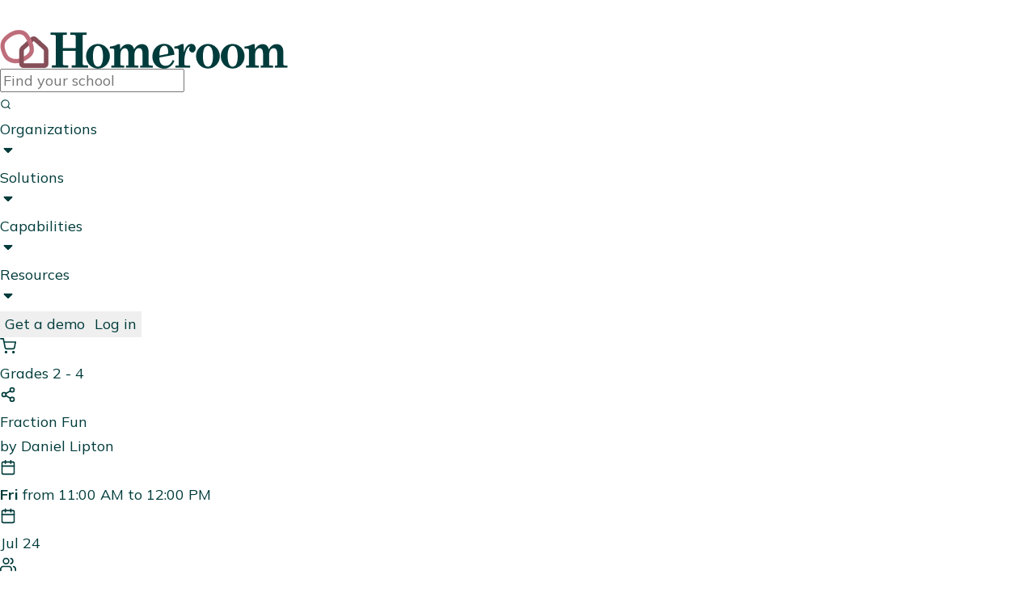

--- FILE ---
content_type: text/html; charset=utf-8
request_url: https://www.homeroom.com/activities/7655
body_size: 7400
content:
<!DOCTYPE html><html lang="en-US" data-wf-domain="info.homeroom.com" data-wf-page="667e56af36564aaa01e7bb29" data-wf-site="667af2d4e1e3a80bc858883b" data-wf-locale="en" class="wf-loading w-mod-js wf-oswald-n2-loading wf-oswald-n3-loading wf-oswald-n4-loading wf-oswald-n5-loading wf-oswald-n6-loading wf-oswald-n7-loading wf-inconsolata-n4-loading wf-inconsolata-n7-loading wf-mulish-n4-loading wf-mulish-n5-loading wf-mulish-n6-loading wf-mulish-n7-loading" style="--app-height: 718px;"><head>
<meta content="ie=edge" http-equiv="x-ua-compatible">
<meta name="keywords" content="after school,kids,enrichment,clasess,coordinators,PTA,ASP,parents,vendors">
<meta name="viewport" content="width=device-width,initial-scale=1,maximum-scale=1,user-scalable=0">
<meta charset="utf-8"><title>After school enrichment programs made easy</title><meta content="Homeroom is comprehensive software solution for schools to manage afterschool programs, summer camps, enrichment clubs, and extended day care. Streamline enrollment, maintain accurate rosters, and ensure proper billing with Homeroom’s easy-to-use platform. Watch the video or get a demo today!" name="description"><meta content="Homeroom" property="og:title"><meta content="Homeroom is comprehensive software solution for schools to manage afterschool programs, summer camps, enrichment clubs, and extended day care. Streamline enrollment, maintain accurate rosters, and ensure proper billing with Homeroom’s easy-to-use platform. Watch the video or get a demo today!" property="og:description"><meta content="Homeroom" property="twitter:title"><meta content="Homeroom is comprehensive software solution for schools to manage afterschool programs, summer camps, enrichment clubs, and extended day care. Streamline enrollment, maintain accurate rosters, and ensure proper billing with Homeroom’s easy-to-use platform. Watch the video or get a demo today!" property="twitter:description"><meta property="og:type" content="website"><meta content="summary_large_image" name="twitter:card"><meta content="width=device-width,initial-scale=1" name="viewport"><link href="https://cdn.prod.website-files.com/667af2d4e1e3a80bc858883b/css/homeroominfo.webflow.ea363adf5.min.css" rel="stylesheet"><link href="https://fonts.googleapis.com" rel="preconnect"><link href="https://fonts.gstatic.com" rel="preconnect" crossorigin="anonymous"><link rel="stylesheet" href="https://fonts.googleapis.com/css?family=Oswald:200,300,400,500,600,700%7CInconsolata:400,700%7CMulish:regular,500,600,700" media="all"><link href="https://cdn.prod.website-files.com/667af2d4e1e3a80bc858883b/668570daa3147fdffcf2975e_favicon.png" rel="shortcut icon" type="image/x-icon"><link href="https://cdn.prod.website-files.com/667af2d4e1e3a80bc858883b/668515ee9ec1eef4378a7835_webclip.png" rel="apple-touch-icon"><style>
:root {
    --swiper-theme-color: var(--green);
  }

  body {
    -webkit-font-smoothing: antialiased;
    -moz-osx-font-smoothing: grayscale;
  }

  a.w-webflow-badge {
    display: none !important;
  }

  /* CMS Post Content */
  .u-post-content > *:first-child {
    margin-top: 0;
  }

  .u-post-content > *:last-child {
    margin-bottom: 0;
  }

  .u-post-content blockquote:before {
    content: " ";
    background-image: url("data:image/svg+xml,%3csvg xmlns='http://www.w3.org/2000/svg' width='70' height='57' fill='none' viewBox='0 0 70 57'%3e%3cpath fill='%23BF6E7C' d='M0 57V37.93c0-7.125 1.239-13.691 3.717-19.698C6.195 12.224 10.393 6.147 16.313 0L27.05 8.592c-4.405 4.61-7.502 8.871-9.292 12.783-1.79 3.912-2.684 8.103-2.684 12.574L8.673 27.87h20.236V57H0Zm41.091 0V37.93c0-7.125 1.24-13.691 3.717-19.698C47.286 12.224 51.485 6.147 57.404 0l10.738 8.592c-4.405 4.61-7.503 8.871-9.292 12.783-1.79 3.912-2.685 8.103-2.685 12.574l-6.401-6.078H70V57H41.091Z'/%3e%3c/svg%3e");
    width: 2.5rem;
    height: 2.5rem;
    margin-top: -12px;
    flex-shrink: 0;
    display: block;
    background-repeat: no-repeat;
    background-position: center;
    background-size: contain;
  }
  
  @media (max-width: 768px) {
    .u-post-content blockquote {
      flex-direction: column;
    }
    
    .u-post-content blockquote:before {
      width: 2rem;
      height: 2rem;
    }
  }
  /* End CMS Post Content */

  .shape-clipping-1 {
    clip-path: polygon(
      1.853% 73.66%, 1.853% 73.66%, 1.277% 71.922%, 0.872% 70.169%, 0.629% 68.403%, 0.539% 66.632%, 0.593% 64.859%, 0.782% 63.09%, 1.096% 61.331%, 1.527% 59.585%, 2.065% 57.858%, 2.7% 56.155%, 2.7% 56.155%, 3.304% 54.659%, 3.903% 53.165%, 4.491% 51.671%, 5.059% 50.172%, 5.598% 48.667%, 6.101% 47.152%, 6.558% 45.624%, 6.963% 44.08%, 7.307% 42.516%, 7.581% 40.93%, 7.581% 40.93%, 7.755% 39.62%, 7.917% 38.307%, 8.078% 36.995%, 8.249% 35.685%, 8.442% 34.379%, 8.668% 33.08%, 8.938% 31.789%, 9.265% 30.508%, 9.658% 29.24%, 10.131% 27.986%, 10.131% 27.986%, 11.175% 25.881%, 12.447% 23.92%, 13.921% 22.093%, 15.567% 20.393%, 17.359% 18.81%, 19.27% 17.338%, 21.273% 15.966%, 23.339% 14.686%, 25.442% 13.491%, 27.555% 12.37%, 27.555% 12.37%, 30.479% 10.75%, 33.485% 9.063%, 36.568% 7.368%, 39.722% 5.726%, 42.944% 4.194%, 46.227% 2.832%, 49.567% 1.698%, 52.958% 0.852%, 56.396% 0.353%, 59.876% 0.259%, 59.876% 0.259%, 63.3% 0.65%, 66.831% 1.548%, 70.415% 2.901%, 73.999% 4.656%, 77.53% 6.758%, 80.953% 9.156%, 84.217% 11.797%, 87.266% 14.626%, 90.048% 17.591%, 92.51% 20.639%, 92.51% 20.639%, 94.37% 23.415%, 95.935% 26.314%, 97.223% 29.318%, 98.252% 32.409%, 99.039% 35.571%, 99.604% 38.786%, 99.964% 42.036%, 100.138% 45.304%, 100.144% 48.573%, 100% 51.826%, 100% 51.826%, 99.761% 54.619%, 99.416% 57.403%, 98.965% 60.167%, 98.414% 62.902%, 97.765% 65.596%, 97.021% 68.24%, 96.186% 70.822%, 95.262% 73.334%, 94.253% 75.764%, 93.162% 78.103%, 93.162% 78.103%, 91.822% 80.635%, 90.318% 83.091%, 88.649% 85.449%, 86.814% 87.685%, 84.811% 89.775%, 82.64% 91.697%, 80.298% 93.428%, 77.785% 94.943%, 75.098% 96.22%, 72.238% 97.235%, 72.238% 97.235%, 70.127% 97.857%, 67.972% 98.398%, 65.778% 98.86%, 63.551% 99.244%, 61.295% 99.552%, 59.015% 99.785%, 56.715% 99.945%, 54.4% 100.033%, 52.075% 100.051%, 49.745% 100%, 49.745% 100%, 47.047% 99.857%, 44.356% 99.627%, 41.678% 99.312%, 39.022% 98.913%, 36.394% 98.434%, 33.803% 97.877%, 31.255% 97.244%, 28.758% 96.537%, 26.319% 95.759%, 23.946% 94.912%, 23.946% 94.912%, 21.042% 93.646%, 18.236% 92.142%, 15.55% 90.419%, 13.004% 88.494%, 10.619% 86.384%, 8.417% 84.105%, 6.418% 81.676%, 4.644% 79.114%, 3.115% 76.436%, 1.853% 73.659%
    );
    -webkit-clip-path: polygon(
      1.853% 73.66%, 1.853% 73.66%, 1.277% 71.922%, 0.872% 70.169%, 0.629% 68.403%, 0.539% 66.632%, 0.593% 64.859%, 0.782% 63.09%, 1.096% 61.331%, 1.527% 59.585%, 2.065% 57.858%, 2.7% 56.155%, 2.7% 56.155%, 3.304% 54.659%, 3.903% 53.165%, 4.491% 51.671%, 5.059% 50.172%, 5.598% 48.667%, 6.101% 47.152%, 6.558% 45.624%, 6.963% 44.08%, 7.307% 42.516%, 7.581% 40.93%, 7.581% 40.93%, 7.755% 39.62%, 7.917% 38.307%, 8.078% 36.995%, 8.249% 35.685%, 8.442% 34.379%, 8.668% 33.08%, 8.938% 31.789%, 9.265% 30.508%, 9.658% 29.24%, 10.131% 27.986%, 10.131% 27.986%, 11.175% 25.881%, 12.447% 23.92%, 13.921% 22.093%, 15.567% 20.393%, 17.359% 18.81%, 19.27% 17.338%, 21.273% 15.966%, 23.339% 14.686%, 25.442% 13.491%, 27.555% 12.37%, 27.555% 12.37%, 30.479% 10.75%, 33.485% 9.063%, 36.568% 7.368%, 39.722% 5.726%, 42.944% 4.194%, 46.227% 2.832%, 49.567% 1.698%, 52.958% 0.852%, 56.396% 0.353%, 59.876% 0.259%, 59.876% 0.259%, 63.3% 0.65%, 66.831% 1.548%, 70.415% 2.901%, 73.999% 4.656%, 77.53% 6.758%, 80.953% 9.156%, 84.217% 11.797%, 87.266% 14.626%, 90.048% 17.591%, 92.51% 20.639%, 92.51% 20.639%, 94.37% 23.415%, 95.935% 26.314%, 97.223% 29.318%, 98.252% 32.409%, 99.039% 35.571%, 99.604% 38.786%, 99.964% 42.036%, 100.138% 45.304%, 100.144% 48.573%, 100% 51.826%, 100% 51.826%, 99.761% 54.619%, 99.416% 57.403%, 98.965% 60.167%, 98.414% 62.902%, 97.765% 65.596%, 97.021% 68.24%, 96.186% 70.822%, 95.262% 73.334%, 94.253% 75.764%, 93.162% 78.103%, 93.162% 78.103%, 91.822% 80.635%, 90.318% 83.091%, 88.649% 85.449%, 86.814% 87.685%, 84.811% 89.775%, 82.64% 91.697%, 80.298% 93.428%, 77.785% 94.943%, 75.098% 96.22%, 72.238% 97.235%, 72.238% 97.235%, 70.127% 97.857%, 67.972% 98.398%, 65.778% 98.86%, 63.551% 99.244%, 61.295% 99.552%, 59.015% 99.785%, 56.715% 99.945%, 54.4% 100.033%, 52.075% 100.051%, 49.745% 100%, 49.745% 100%, 47.047% 99.857%, 44.356% 99.627%, 41.678% 99.312%, 39.022% 98.913%, 36.394% 98.434%, 33.803% 97.877%, 31.255% 97.244%, 28.758% 96.537%, 26.319% 95.759%, 23.946% 94.912%, 23.946% 94.912%, 21.042% 93.646%, 18.236% 92.142%, 15.55% 90.419%, 13.004% 88.494%, 10.619% 86.384%, 8.417% 84.105%, 6.418% 81.676%, 4.644% 79.114%, 3.115% 76.436%, 1.853% 73.659%
    );
  }
</style><style>
.floating-feature, .floating-feature--no-border {
    animation-name: swing-x;
    animation-duration: 6s;
    animation-iteration-count: infinite;
  }

  @keyframes swing-x {
    0% {
      transform: translateY(0%);
      animation-timing-function: ease-out;
    }
    33% {
      transform: translateY(5px);
    }
    66% {
      transform: translateY(-5px);
      animation-timing-function: ease-in;
    }
    100% {
      transform: translateY(0%);
      animation-timing-function: ease-out;
    }
  }
</style>
<meta name="viewport" content="width=device-width,initial-scale=1,maximum-scale=1,user-scalable=0">
<link rel="preconnect" href="https://fonts.googleapis.com">
<link rel="preconnect" href="https://fonts.gstatic.com" crossorigin="">
<link rel="preload" href="https://fonts.googleapis.com/css?family=Poppins:300,500|Montserrat|Mulish:300,400,600,700,900|Oooh+Baby&amp;display=swap" as="style" onload="this.onload=null,this.rel=&quot;stylesheet&quot;">
<link rel="preload" href="https://fonts.googleapis.com/icon?family=Material+Icons&amp;display=swap" as="style" onload="this.onload=null,this.rel=&quot;stylesheet&quot;">
<link rel="stylesheet" href="https://cdnjs.cloudflare.com/ajax/libs/paymentfont/1.1.2/css/paymentfont.min.css" as="style" onload="this.onload=null,this.rel=&quot;stylesheet&quot;">
<style data-styled="active" data-styled-version="5.2.1"></style><link href="/assets/images/Favicon.ba3f3ab38f6b023f966b.png" rel="icon" sizes="16x16" type="image/png" data-react-helmet="true"><meta name="description" content="Homeroom is comprehensive software solution for schools to manage afterschool programs, summer camps, enrichment clubs, and extended day care. Streamline enrollment, maintain accurate rosters, and ensure proper billing with Homeroom’s easy-to-use platform. Watch the video or get a demo today!" data-react-helmet="true"><meta name="supported-color-schemes" data-react-helmet="true"><meta property="og:title" content="After school enrichment programs made easy" data-react-helmet="true"><meta property="og:description" content="Homeroom is comprehensive software solution for schools to manage afterschool programs, summer camps, enrichment clubs, and extended day care. Streamline enrollment, maintain accurate rosters, and ensure proper billing with Homeroom’s easy-to-use platform. Watch the video or get a demo today!" data-react-helmet="true"><meta property="og:image" content="/assets/images/brandmark.a1e777175d32a3a56dc0.svg" data-react-helmet="true"><meta property="og:url" content="/" data-react-helmet="true"><meta name="twitter:card" content="summary_large_image" data-react-helmet="true"></head>
<body>



<div id="fb-root"></div>


<div id="root"><div id="wrapper"><div class="sc-fubCfw kIzNOE"><div class="sc-fubCfw sc-pFZIQ hVJqoc"><svg xmlns="http://www.w3.org/2000/svg" width="28" height="28" viewBox="0 0 24 24" fill="none" stroke="white" stroke-width="2" stroke-linecap="round" stroke-linejoin="round" style="transform: scaleX(-1);"><path d="M21 11.5a8.38 8.38 0 0 1-.9 3.8 8.5 8.5 0 0 1-7.6 4.7 8.38 8.38 0 0 1-3.8-.9L3 21l1.9-5.7a8.38 8.38 0 0 1-.9-3.8 8.5 8.5 0 0 1 4.7-7.6 8.38 8.38 0 0 1 3.8-.9h.5a8.48 8.48 0 0 1 8 8v.5z"></path></svg></div></div><div class="sc-fubCfw eWMocg"><div class="sc-fubCfw sc-pFZIQ blPKKk"><div class="sc-kEjbxe fjjyRk" style="opacity: 0;"></div></div><div class="sc-fubCfw gipQow"><div class="sc-fubCfw sc-jrAGrp gWwiON"></div></div><div class="sc-fubCfw sc-jrAGrp jVgJDw"><div class="sc-fubCfw sc-jrAGrp hwlACA"><div class="sc-fubCfw sc-pFZIQ fPJUuI"><a href="/" class="sc-hHftDr jXsGUk"><img src="/assets/images/logo.d87ab921bda6c104ae43.png" class="sc-dmlrTW icaLrh" style="object-fit: contain; object-position: left center;"></a><div class="sc-fubCfw sc-jrAGrp eVezVo"><div style="min-height: 100%; width: 100%;"><div data-test="Input" class="sc-fubCfw sc-pFZIQ sc-bqyKva kRVxv iwBmYy"><input spellcheck="false" placeholder="Find your school" class="sc-kstrdz eXoJpW" value=""><div class="sc-fubCfw kpixDA"><svg xmlns="http://www.w3.org/2000/svg" width="14" height="14" viewBox="0 0 24 24" fill="none" stroke="#003b3b" stroke-width="2" stroke-linecap="round" stroke-linejoin="round" alt="Search"><circle cx="11" cy="11" r="8"></circle><line x1="21" y1="21" x2="16.65" y2="16.65"></line></svg></div></div></div></div><div class="sc-fubCfw sc-jrAGrp izGmDM"></div><div class="sc-fubCfw sc-pFZIQ eUdUyw"></div><div class="sc-fubCfw sc-jrAGrp iEcFlE"><div style="min-height: 100%; width: 100%;"><div data-test="Menu(Organizations)" class="sc-fubCfw sc-pFZIQ jOmVsr"><div class="sc-fubCfw sc-pFZIQ kNRBtU"><span data-test="Link(Organizations)" class="sc-dIUggk lgSuCP">Organizations</span></div><div class="sc-fubCfw esBlxs"><svg width="20" height="20" viewBox="0 0 18 18" stroke="#003b3b" stroke-width="1" stroke-linejoin="round" xmlns="http://www.w3.org/2000/svg"><g fill="currentColor"><path d="M4.5 6.75L9 11.25L13.5 6.75"></path><path d="M4.5 6.75L9 11.25L13.5 6.75"></path><path d="M4.5 6.75H13.5"></path></g></svg></div></div></div></div><div class="sc-fubCfw sc-jrAGrp iEcFlE"><div style="min-height: 100%; width: 100%;"><div data-test="Menu(Solutions)" class="sc-fubCfw sc-pFZIQ jOmVsr"><div class="sc-fubCfw sc-pFZIQ kNRBtU"><span data-test="Link(Solutions)" class="sc-dIUggk lgSuCP">Solutions</span></div><div class="sc-fubCfw esBlxs"><svg width="20" height="20" viewBox="0 0 18 18" stroke="#003b3b" stroke-width="1" stroke-linejoin="round" xmlns="http://www.w3.org/2000/svg"><g fill="currentColor"><path d="M4.5 6.75L9 11.25L13.5 6.75"></path><path d="M4.5 6.75L9 11.25L13.5 6.75"></path><path d="M4.5 6.75H13.5"></path></g></svg></div></div></div></div><div class="sc-fubCfw sc-jrAGrp iEcFlE"><div style="min-height: 100%; width: 100%;"><div data-test="Menu(Capabilities)" class="sc-fubCfw sc-pFZIQ jOmVsr"><div class="sc-fubCfw sc-pFZIQ kNRBtU"><span data-test="Link(Capabilities)" class="sc-dIUggk lgSuCP">Capabilities</span></div><div class="sc-fubCfw esBlxs"><svg width="20" height="20" viewBox="0 0 18 18" stroke="#003b3b" stroke-width="1" stroke-linejoin="round" xmlns="http://www.w3.org/2000/svg"><g fill="currentColor"><path d="M4.5 6.75L9 11.25L13.5 6.75"></path><path d="M4.5 6.75L9 11.25L13.5 6.75"></path><path d="M4.5 6.75H13.5"></path></g></svg></div></div></div></div><div class="sc-fubCfw sc-jrAGrp iEcFlE"><div style="min-height: 100%; width: 100%;"><div data-test="Menu(Resources)" class="sc-fubCfw sc-pFZIQ jOmVsr"><div class="sc-fubCfw sc-pFZIQ kNRBtU"><span data-test="Link(Resources)" class="sc-dIUggk lgSuCP">Resources</span></div><div class="sc-fubCfw esBlxs"><svg width="20" height="20" viewBox="0 0 18 18" stroke="#003b3b" stroke-width="1" stroke-linejoin="round" xmlns="http://www.w3.org/2000/svg"><g fill="currentColor"><path d="M4.5 6.75L9 11.25L13.5 6.75"></path><path d="M4.5 6.75L9 11.25L13.5 6.75"></path><path d="M4.5 6.75H13.5"></path></g></svg></div></div></div></div><div class="sc-fubCfw kbOpCU"></div><div class="sc-fubCfw sc-pFZIQ gHSmsj"><a href="https://meetings.hubspot.com/homeroom/book-a-demo?utm_campaign=Demos%20Scheduled&amp;utm_source=Direct" class="sc-hHftDr eZPMev"><button class="sc-dQppl kqFIxv"><span>Get a demo</span></button></a><a href="/login" class="sc-hHftDr eZPMev"><button class="sc-dQppl fxaWRE"><span>Log in</span></button></a></div><div class="sc-fubCfw sc-pFZIQ bPJZDI"><a href="/checkout" class="sc-hHftDr efbpWC"><div class="sc-fubCfw kAGjIw"><svg xmlns="http://www.w3.org/2000/svg" width="20" height="20" viewBox="0 0 24 24" fill="none" stroke="currentcolor" stroke-width="2" stroke-linecap="round" stroke-linejoin="round" alt="Checkout"><circle cx="9" cy="21" r="1"></circle><circle cx="20" cy="21" r="1"></circle><path d="M1 1h4l2.68 13.39a2 2 0 0 0 2 1.61h9.72a2 2 0 0 0 2-1.61L23 6H6"></path></svg></div></a></div></div></div><div class="sc-fubCfw sc-pFZIQ jtTlrY"><div class="sc-fubCfw jHTDYw"><div id="Page" data-test="Page" class="sc-fubCfw sc-jrAGrp ccessc"><div class="sc-fubCfw jLGtbk"></div><div class="sc-fubCfw sc-jrAGrp bCKYyQ"><div class="sc-fubCfw sc-jrAGrp jKyZiA"><div role="form" class="sc-fubCfw cGXOWM hr-form-content"><div class="sc-fubCfw RXDZQ"><div class="sc-fubCfw sc-jrAGrp fAwXkv"><div data-test="Fraction Fun" class="sc-fubCfw sc-jrAGrp gShluQ"><div class="sc-fubCfw sc-pFZIQ jMtLUj"><div class="sc-fubCfw sc-pFZIQ cBoONU"><span class="sc-bdfBwQ sc-jSgupP jYGlao">Grades  2 - 4</span></div><div class="sc-fubCfw sc-pFZIQ jblRwU"></div><div class="sc-fubCfw sc-jrAGrp jXVnOA"><div style="min-height: 100%; width: 100%;"><div data-test="Menu" class="sc-fubCfw sc-pFZIQ jOmVsr"><div class="sc-fubCfw esBlxs"><svg xmlns="http://www.w3.org/2000/svg" width="20" height="20" viewBox="0 0 24 24" fill="none" stroke="#003b3b" stroke-width="2" stroke-linecap="round" stroke-linejoin="round" alt="Share2"><circle cx="18" cy="5" r="3"></circle><circle cx="6" cy="12" r="3"></circle><circle cx="18" cy="19" r="3"></circle><line x1="8.59" y1="13.51" x2="15.42" y2="17.49"></line><line x1="15.41" y1="6.51" x2="8.59" y2="10.49"></line></svg></div></div></div></div></div><div class="sc-fubCfw sc-jrAGrp vPdHg"><div class="sc-fubCfw sc-pFZIQ jzuoso"><div class="sc-fubCfw sc-jrAGrp bdDSJX"><div class="sc-fubCfw sc-pFZIQ ifViH"><a data-test="Link(Fraction Fun)" class="sc-hHftDr eJKCXQ hr-value" href="/activities/7655" aria-describedby="popup-1">Fraction Fun</a></div><span class="sc-bdfBwQ sc-eCssSg eWIIaU" aria-describedby="popup-2"><span class="sc-bdfBwQ bZemOF">by <a data-test="Link(Daniel Lipton)" class="sc-hHftDr cGulyF hr-value" href="/provider/1881/about">Daniel Lipton</a></span></span></div></div><div class="sc-fubCfw sc-pFZIQ QpNum"><div class="sc-fubCfw esBlxs"><svg xmlns="http://www.w3.org/2000/svg" width="20" height="20" viewBox="0 0 24 24" fill="none" stroke="#003b3b" stroke-width="2" stroke-linecap="round" stroke-linejoin="round" alt="Calendar"><rect x="3" y="4" width="18" height="18" rx="2" ry="2"></rect><line x1="16" y1="2" x2="16" y2="6"></line><line x1="8" y1="2" x2="8" y2="6"></line><line x1="3" y1="10" x2="21" y2="10"></line></svg></div><div class="sc-fubCfw sc-jrAGrp gShluQ hr-value"><div class="sc-fubCfw sc-pFZIQ cwMpno"><div class="sc-fubCfw bRNAKE"><b>Fri</b> from 11:00 AM to 12:00 PM</div></div></div></div><div class="sc-fubCfw sc-pFZIQ bBGHl"><div class="sc-fubCfw dvtIOo"><svg xmlns="http://www.w3.org/2000/svg" width="20" height="20" viewBox="0 0 24 24" fill="none" stroke="#003b3b" stroke-width="2" stroke-linecap="round" stroke-linejoin="round" alt="Calendar"><rect x="3" y="4" width="18" height="18" rx="2" ry="2"></rect><line x1="16" y1="2" x2="16" y2="6"></line><line x1="8" y1="2" x2="8" y2="6"></line><line x1="3" y1="10" x2="21" y2="10"></line></svg></div><div class="sc-fubCfw jrWYcg"><span class="sc-bdfBwQ iGfcRD hr-value">Jul 24</span></div></div><div class="sc-fubCfw sc-pFZIQ huFBWQ"><div class="sc-fubCfw hGppjQ"><svg xmlns="http://www.w3.org/2000/svg" width="20" height="20" viewBox="0 0 24 24" fill="none" stroke="#003b3b" stroke-width="2" stroke-linecap="round" stroke-linejoin="round" alt="Users"><path d="M17 21v-2a4 4 0 0 0-4-4H5a4 4 0 0 0-4 4v2"></path><circle cx="9" cy="7" r="4"></circle><path d="M23 21v-2a4 4 0 0 0-3-3.87"></path><path d="M16 3.13a4 4 0 0 1 0 7.75"></path></svg></div><span class="sc-bdfBwQ sc-gKsewC lcTSEu">12 participants</span></div><div class="sc-fubCfw sc-pFZIQ jSoUaP"><div class="sc-fubCfw hGppjQ"><svg xmlns="http://www.w3.org/2000/svg" width="20" height="20" viewBox="0 0 24 24" fill="none" stroke="#003b3b" stroke-width="2" stroke-linecap="round" stroke-linejoin="round" alt="Tag"><path d="M20.59 13.41l-7.17 7.17a2 2 0 0 1-2.83 0L2 12V2h10l8.59 8.59a2 2 0 0 1 0 2.82z"></path><line x1="7" y1="7" x2="7.01" y2="7"></line></svg></div><span><span class="sc-bdfBwQ sc-gKsewC bAqFXW">$15 for 1 class</span></span></div><div class="sc-fubCfw sc-pFZIQ jblRwU"></div></div><div class="sc-fubCfw sc-jrAGrp bCNztH"><div class="sc-fubCfw sc-jrAGrp gpJWec"><button disabled="" class="sc-dQppl fmnthw"><span>Closed</span></button></div></div></div></div><div class="sc-fubCfw sc-jrAGrp jAZylk"><img src="/assets/images/default_course_img.cbd3332a86cc03e039c3.png" class="sc-dmlrTW gbLZzd"></div></div><div class="sc-fubCfw lgXsKE"></div><div class="sc-fubCfw sc-pFZIQ kUtDWB"><div class="sc-fubCfw sc-jrAGrp fkobzY"><div data-field="Description" class="sc-fubCfw sc-jrAGrp jfrPNd"><span class="sc-bdfBwQ hIxNaQ">Description</span><div class="sc-fubCfw Pwzlo"><span class="sc-bdfBwQ iCPdFk hr-value">None</span></div></div><div data-field="Location" class="sc-fubCfw sc-jrAGrp jfrPNd"><span class="sc-bdfBwQ hIxNaQ">Location</span><div class="sc-fubCfw Pwzlo"><a data-test="Link(Homeroom Online)" class="sc-hHftDr ekzDNx hr-value" href="/sites/21337">Homeroom Online</a></div></div><div data-field="What to bring" class="sc-fubCfw sc-jrAGrp jfrPNd"><span class="sc-bdfBwQ hIxNaQ">What to bring</span><div class="sc-fubCfw Pwzlo"><span class="sc-bdfBwQ iCPdFk hr-value">No supplies needed. All supplies will be provided for this activity.</span></div></div><div data-field="Cancellation policy" class="sc-fubCfw sc-jrAGrp jfrPNd"><span class="sc-bdfBwQ hIxNaQ">Cancellation policy</span><div class="sc-fubCfw kdPmHS"><div data-field="text" class="sc-fubCfw sc-jrAGrp jfrPNd"><div class="sc-fubCfw Pwzlo"><span class="sc-bdfBwQ UFdwG hr-value" data-field="text">Please cancel with at least 24 hours notice. Thank you!</span></div></div></div></div></div><div role="form" class="sc-fubCfw gSqwkE hr-form-content"><div data-field="Schedule" class="sc-fubCfw sc-jrAGrp jfrPNd"><span class="sc-bdfBwQ hIxNaQ">Schedule</span><div class="sc-fubCfw Pwzlo"><div class="sc-fubCfw sc-jrAGrp ipTkCM"><div data-test="Calendar" tabindex="0" class="sc-fubCfw sc-jrAGrp hSeZss"><div class="sc-fubCfw sc-pFZIQ nopRb"><div class="sc-fubCfw kXaBJI"><svg width="20" height="20" viewBox="0 0 18 18" stroke="#003b3b" stroke-width="1" stroke-linecap="round" stroke-linejoin="round" xmlns="http://www.w3.org/2000/svg"><g fill="currentColor"><path d="M11.25 4.5L6.75 9L11.25 13.5"></path><path d="M11.25 4.5L6.75 9L11.25 13.5"></path><path d="M11.25 4.5L11.25 13.5"></path></g></svg></div><div class="sc-fubCfw sc-jrAGrp bRdInM"><div style="min-height: 100%; width: 100%;"><div data-test="Input" data-field="Month" class="sc-fubCfw sc-pFZIQ sc-bqyKva aILzn iwBmYy"><input spellcheck="false" class="sc-kstrdz eXoJpW" value="July"><div class="sc-fubCfw kpixDA"><svg width="14" height="14" viewBox="0 0 18 18" stroke="#003b3b" stroke-width="1" stroke-linejoin="round" xmlns="http://www.w3.org/2000/svg"><g fill="currentColor"><path d="M4.5 6.75L9 11.25L13.5 6.75"></path><path d="M4.5 6.75L9 11.25L13.5 6.75"></path><path d="M4.5 6.75H13.5"></path></g></svg></div></div></div></div><div class="sc-fubCfw sc-jrAGrp bRdInM"><div style="min-height: 100%; width: 100%;"><div data-test="Input" data-field="Year" class="sc-fubCfw sc-pFZIQ sc-bqyKva aILzn iwBmYy"><input spellcheck="false" class="sc-kstrdz eXoJpW" value="2020"><div class="sc-fubCfw kpixDA"><svg width="14" height="14" viewBox="0 0 18 18" stroke="#003b3b" stroke-width="1" stroke-linejoin="round" xmlns="http://www.w3.org/2000/svg"><g fill="currentColor"><path d="M4.5 6.75L9 11.25L13.5 6.75"></path><path d="M4.5 6.75L9 11.25L13.5 6.75"></path><path d="M4.5 6.75H13.5"></path></g></svg></div></div></div></div><div class="sc-fubCfw kXaBJI"><svg width="20" height="20" viewBox="0 0 18 18" stroke="#003b3b" stroke-width="1" stroke-linecap="round" stroke-linejoin="round" xmlns="http://www.w3.org/2000/svg"><g fill="currentColor"><path d="M6.75 13.5L11.25 9L6.75 4.5"></path><path d="M6.75 13.5L11.25 9L6.75 4.5"></path><path d="M6.75 13.5L6.75 4.5"></path></g></svg></div></div><div class="sc-fubCfw sc-pFZIQ gdqeRn"><div class="sc-fubCfw sc-pFZIQ ehuHsE"><div class="sc-fubCfw sc-pFZIQ fNmZQG">Su</div></div><div class="sc-fubCfw sc-pFZIQ ehuHsE"><div class="sc-fubCfw sc-pFZIQ fNmZQG">M</div></div><div class="sc-fubCfw sc-pFZIQ ehuHsE"><div class="sc-fubCfw sc-pFZIQ fNmZQG">T</div></div><div class="sc-fubCfw sc-pFZIQ ehuHsE"><div class="sc-fubCfw sc-pFZIQ fNmZQG">W</div></div><div class="sc-fubCfw sc-pFZIQ ehuHsE"><div class="sc-fubCfw sc-pFZIQ fNmZQG">Th</div></div><div class="sc-fubCfw sc-pFZIQ ehuHsE"><div class="sc-fubCfw sc-pFZIQ fNmZQG">F</div></div><div class="sc-fubCfw sc-pFZIQ ehuHsE"><div class="sc-fubCfw sc-pFZIQ fNmZQG">S</div></div></div><div class="sc-fubCfw sc-pFZIQ gdqeRn"><div data-test="06/28/20" class="sc-fubCfw sc-pFZIQ ehuHsE"><div class="sc-fubCfw sc-pFZIQ jWznFC">28</div></div><div data-test="06/29/20" class="sc-fubCfw sc-pFZIQ ehuHsE"><div class="sc-fubCfw sc-pFZIQ jWznFC">29</div></div><div data-test="06/30/20" class="sc-fubCfw sc-pFZIQ ehuHsE"><div class="sc-fubCfw sc-pFZIQ jWznFC">30</div></div><div data-test="07/01/20" class="sc-fubCfw sc-pFZIQ ehuHsE"><div class="sc-fubCfw sc-pFZIQ dPrGei">1</div></div><div data-test="07/02/20" class="sc-fubCfw sc-pFZIQ ehuHsE"><div class="sc-fubCfw sc-pFZIQ dPrGei">2</div></div><div data-test="07/03/20" class="sc-fubCfw sc-pFZIQ ehuHsE"><div class="sc-fubCfw sc-pFZIQ dPrGei">3</div></div><div data-test="07/04/20" class="sc-fubCfw sc-pFZIQ ehuHsE"><div class="sc-fubCfw sc-pFZIQ dPrGei">4</div></div></div><div class="sc-fubCfw sc-pFZIQ gdqeRn"><div data-test="07/05/20" class="sc-fubCfw sc-pFZIQ ehuHsE"><div class="sc-fubCfw sc-pFZIQ dPrGei">5</div></div><div data-test="07/06/20" class="sc-fubCfw sc-pFZIQ ehuHsE"><div class="sc-fubCfw sc-pFZIQ dPrGei">6</div></div><div data-test="07/07/20" class="sc-fubCfw sc-pFZIQ ehuHsE"><div class="sc-fubCfw sc-pFZIQ dPrGei">7</div></div><div data-test="07/08/20" class="sc-fubCfw sc-pFZIQ ehuHsE"><div class="sc-fubCfw sc-pFZIQ dPrGei">8</div></div><div data-test="07/09/20" class="sc-fubCfw sc-pFZIQ ehuHsE"><div class="sc-fubCfw sc-pFZIQ dPrGei">9</div></div><div data-test="07/10/20" class="sc-fubCfw sc-pFZIQ ehuHsE"><div class="sc-fubCfw sc-pFZIQ dPrGei">10</div></div><div data-test="07/11/20" class="sc-fubCfw sc-pFZIQ ehuHsE"><div class="sc-fubCfw sc-pFZIQ dPrGei">11</div></div></div><div class="sc-fubCfw sc-pFZIQ gdqeRn"><div data-test="07/12/20" class="sc-fubCfw sc-pFZIQ ehuHsE"><div class="sc-fubCfw sc-pFZIQ dPrGei">12</div></div><div data-test="07/13/20" class="sc-fubCfw sc-pFZIQ ehuHsE"><div class="sc-fubCfw sc-pFZIQ dPrGei">13</div></div><div data-test="07/14/20" class="sc-fubCfw sc-pFZIQ ehuHsE"><div class="sc-fubCfw sc-pFZIQ dPrGei">14</div></div><div data-test="07/15/20" class="sc-fubCfw sc-pFZIQ ehuHsE"><div class="sc-fubCfw sc-pFZIQ dPrGei">15</div></div><div data-test="07/16/20" class="sc-fubCfw sc-pFZIQ ehuHsE"><div class="sc-fubCfw sc-pFZIQ dPrGei">16</div></div><div data-test="07/17/20" class="sc-fubCfw sc-pFZIQ ehuHsE"><div class="sc-fubCfw sc-pFZIQ dPrGei">17</div></div><div data-test="07/18/20" class="sc-fubCfw sc-pFZIQ ehuHsE"><div class="sc-fubCfw sc-pFZIQ dPrGei">18</div></div></div><div class="sc-fubCfw sc-pFZIQ gdqeRn"><div data-test="07/19/20" class="sc-fubCfw sc-pFZIQ ehuHsE"><div class="sc-fubCfw sc-pFZIQ dPrGei">19</div></div><div data-test="07/20/20" class="sc-fubCfw sc-pFZIQ ehuHsE"><div class="sc-fubCfw sc-pFZIQ dPrGei">20</div></div><div data-test="07/21/20" class="sc-fubCfw sc-pFZIQ ehuHsE"><div class="sc-fubCfw sc-pFZIQ dPrGei">21</div></div><div data-test="07/22/20" class="sc-fubCfw sc-pFZIQ ehuHsE"><div class="sc-fubCfw sc-pFZIQ dPrGei">22</div></div><div data-test="07/23/20" class="sc-fubCfw sc-pFZIQ ehuHsE"><div class="sc-fubCfw sc-pFZIQ dPrGei">23</div></div><div data-test="07/24/20" data-legend="Activity days" class="sc-fubCfw sc-pFZIQ ehuHsE"><div class="sc-fubCfw sc-pFZIQ fKjQbe">24</div></div><div data-test="07/25/20" class="sc-fubCfw sc-pFZIQ ehuHsE"><div class="sc-fubCfw sc-pFZIQ dPrGei">25</div></div></div><div class="sc-fubCfw sc-pFZIQ iUldJk"><div data-test="07/26/20" class="sc-fubCfw sc-pFZIQ ehuHsE"><div class="sc-fubCfw sc-pFZIQ dPrGei">26</div></div><div data-test="07/27/20" class="sc-fubCfw sc-pFZIQ ehuHsE"><div class="sc-fubCfw sc-pFZIQ dPrGei">27</div></div><div data-test="07/28/20" class="sc-fubCfw sc-pFZIQ ehuHsE"><div class="sc-fubCfw sc-pFZIQ dPrGei">28</div></div><div data-test="07/29/20" class="sc-fubCfw sc-pFZIQ ehuHsE"><div class="sc-fubCfw sc-pFZIQ dPrGei">29</div></div><div data-test="07/30/20" class="sc-fubCfw sc-pFZIQ ehuHsE"><div class="sc-fubCfw sc-pFZIQ dPrGei">30</div></div><div data-test="07/31/20" class="sc-fubCfw sc-pFZIQ ehuHsE"><div class="sc-fubCfw sc-pFZIQ dPrGei">31</div></div><div data-test="08/01/20" class="sc-fubCfw sc-pFZIQ ehuHsE"><div class="sc-fubCfw sc-pFZIQ jWznFC">1</div></div></div></div><div class="sc-fubCfw sc-pFZIQ kBmvMO"><div class="sc-fubCfw sc-pFZIQ itIugI"><div class="sc-fubCfw iHqDRc"></div><span class="sc-bdfBwQ jYGlao">Enrollment</span></div><div class="sc-fubCfw sc-pFZIQ itIugI"><div class="sc-fubCfw kashtI"></div><span class="sc-bdfBwQ jYGlao">Activity days</span></div><div class="sc-fubCfw sc-pFZIQ itIugI"><div class="sc-fubCfw cxUfIw"></div><span class="sc-bdfBwQ jYGlao">No activity days</span></div></div></div></div></div></div></div><div class="sc-fubCfw sc-jrAGrp ekuQRo"><div role="form" class="sc-fubCfw lljfkU hr-form-content"><div class="sc-fubCfw sc-jrAGrp gShluQ hr-form-title"><div class="sc-fubCfw sc-pFZIQ eNxgkp"><div class="sc-fubCfw sc-pFZIQ jAxhoV"><span class="sc-bdfBwQ sc-hKgILt dtcmDE">About the provider</span></div><div class="sc-fubCfw lhvsjA"></div></div></div><div class="sc-fubCfw sc-pFZIQ Pfa-ds"><div class="sc-fubCfw sc-jrAGrp fHLHJY"><img src="https://res.cloudinary.com/homeroom-com/image/upload/c_scale,w_400/c_crop,g_center,w_400,h_400,r_200,q_auto,f_auto/v1596068183/prod/companies/1881/profile" class="sc-dmlrTW euFISG"><div class="sc-fubCfw sc-jrAGrp hoDHKT"><a data-test="Link(Daniel Lipton)" class="sc-hHftDr fqQgzL hr-value" href="/provider/1881/about">Daniel Lipton</a><span class="sc-dIUggk iKZutc"></span><span class="sc-dIUggk iKZutc"></span></div></div><div class="sc-fubCfw sc-jrAGrp bCSZBd"><div data-field="headline" class="sc-fubCfw sc-jrAGrp jfrPNd"><div class="sc-fubCfw Pwzlo"><span data-field="headline" class="sc-bdfBwQ jxrWjd">Massachusetts Teacher of the Year  2015 Finalist</span></div></div><div data-field="about" class="sc-fubCfw sc-jrAGrp jfrPNd"><div class="sc-fubCfw Pwzlo"><span data-field="about" class="sc-bdfBwQ jxrWjd">Hello, I am Daniel. I am a father of two and have over 18+ years of teaching second grade in a public school setting. As an educator, I have experience working with students of all learning and language needs. As a director for a theater camp for 15+ years, I love to leverage stories, acting games, and songs to make my classes interactive, fun and learning filled!  

In addition to teaching, I have experience tutoring K-Adult and served as a teacher mentor to other teachers.  Like my students, I too am a practitioner of learning and have 2 Master's Degrees in Education.  I am  also a certified literacy specialist and math specialist. In 2015 I was also honored as a Massachusetts Teacher of the Year  Finalist. </span></div></div><a class="sc-hHftDr eUDhyI hr-value" href="/provider/1881/about"><button class="sc-dQppl egywMC"><span>Visit page</span></button></a></div></div></div></div></div></div></div><div class="sc-fubCfw sc-jrAGrp iKMTYY"><div class="sc-fubCfw sc-pFZIQ bhVKAo"><img src="/assets/images/logo-image-only-white.455668d9b9ef22ccb637.png" class="sc-dmlrTW lfFBnK"><div class="sc-fubCfw sc-pFZIQ jblRwU"></div><div class="sc-fubCfw sc-jrAGrp gShluQ"><div class="sc-fubCfw sc-jrAGrp bbwVmk"><div class="sc-fubCfw sc-pFZIQ ZHujc"><span class="sc-bdfBwQ hlaJbx">Company</span><span class="sc-bdfBwQ cuXCQz">Product</span></div><div class="sc-fubCfw sc-pFZIQ exNWCM"><a data-test="Link(About Us)" href="https://www.homeroom.com/about/about-us" class="sc-hHftDr eIGiwT">About Us</a><a data-test="Link(Request demo)" href="https://meetings.hubspot.com/homeroom/book-a-demo?utm_campaign=Demos%20Scheduled&amp;utm_source=Direct" class="sc-hHftDr kDMlcN">Request demo</a></div><div class="sc-fubCfw sc-pFZIQ exNWCM"><a data-test="Link(Blog)" href="https://www.homeroom.com/about/resources/blog" class="sc-hHftDr eIGiwT">Blog</a><a data-test="Link(Pricing)" href="https://www.homeroom.com/about/resources/pricing" class="sc-hHftDr kDMlcN">Pricing</a></div><div class="sc-fubCfw sc-pFZIQ exNWCM"><a data-test="Link(Careers)" href="https://www.homeroom.com/about/careers" class="sc-hHftDr eIGiwT">Careers</a><a data-test="Link(Support)" href="https://www.homeroom.com/about/support" class="sc-hHftDr kDMlcN">Support</a></div></div><div class="sc-fubCfw sc-pFZIQ gtNCmQ"><a target="_blank" rel="noopener noreferrer" href="https://instagram.com/joinhomeroom" class="sc-hHftDr jXsGUk"><div class="sc-fubCfw esBlxs"><svg width="20" height="20" viewBox="0 0 18 18" stroke="#003b3b" stroke-width="1" stroke-linecap="round" stroke-linejoin="round" xmlns="http://www.w3.org/2000/svg"><g fill="currentColor"><path d="M12.7502 1.5H5.25018C3.17912 1.5 1.50018 3.17893 1.50018 5.25V12.75C1.50018 14.8211 3.17912 16.5 5.25018 16.5H12.7502C14.8213 16.5 16.5002 14.8211 16.5002 12.75V5.25C16.5002 3.17893 14.8213 1.5 12.7502 1.5Z" fill="white"></path><path d="M12.0001 8.52748C12.0926 9.15167 11.986 9.78914 11.6954 10.3492C11.4048 10.9093 10.9449 11.3635 10.3813 11.6472C9.81767 11.9309 9.17892 12.0297 8.55593 11.9294C7.93293 11.8292 7.35741 11.535 6.91121 11.0889C6.46502 10.6427 6.17088 10.0671 6.07064 9.44414C5.97039 8.82115 6.06913 8.1824 6.35283 7.61876C6.63653 7.05512 7.09073 6.59529 7.65082 6.30466C8.21092 6.01404 8.8484 5.90742 9.47259 5.99998C10.1093 6.0944 10.6987 6.39108 11.1539 6.84621C11.609 7.30134 11.9057 7.89079 12.0001 8.52748Z" fill="#5C363C"></path><path d="M13.1251 4.875H13.1334" stroke="#5C363C" stroke-linecap="round" stroke-linejoin="round"></path></g></svg></div></a><a target="_blank" rel="noopener noreferrer" href="https://www.facebook.com/joinhomeroom" class="sc-hHftDr jXsGUk"><div class="sc-fubCfw esBlxs"><svg xmlns="http://www.w3.org/2000/svg" width="20" height="20" viewBox="0 0 24 24" fill="#fff" stroke="#003b3b" stroke-width="0" stroke-linecap="round" stroke-linejoin="round" alt="Facebook"><path d="M18 2h-3a5 5 0 0 0-5 5v3H7v4h3v8h4v-8h3l1-4h-4V7a1 1 0 0 1 1-1h3z"></path></svg></div></a><a target="_blank" rel="noopener noreferrer" href="https://www.linkedin.com/company/homeroom-enrichment" class="sc-hHftDr jXsGUk"><div class="sc-fubCfw esBlxs"><svg xmlns="http://www.w3.org/2000/svg" width="20" height="20" viewBox="0 0 24 24" fill="#fff" stroke="#003b3b" stroke-width="0" stroke-linecap="round" stroke-linejoin="round" alt="Linkedin"><path d="M16 8a6 6 0 0 1 6 6v7h-4v-7a2 2 0 0 0-2-2 2 2 0 0 0-2 2v7h-4v-7a6 6 0 0 1 6-6z"></path><rect x="2" y="9" width="4" height="12"></rect><circle cx="4" cy="4" r="2"></circle></svg></div></a><a target="_blank" rel="noopener noreferrer" href="https://twitter.com/joinhomeroom" class="sc-hHftDr jXsGUk"><div class="sc-fubCfw esBlxs"><svg xmlns="http://www.w3.org/2000/svg" width="20" height="20" viewBox="0 0 24 24" fill="#fff" stroke="#003b3b" stroke-width="0" stroke-linecap="round" stroke-linejoin="round" alt="Twitter"><path d="M23 3a10.9 10.9 0 0 1-3.14 1.53 4.48 4.48 0 0 0-7.86 3v1A10.66 10.66 0 0 1 3 4s-4 9 5 13a11.64 11.64 0 0 1-7 2c9 5 20 0 20-11.5a4.5 4.5 0 0 0-.08-.83A7.72 7.72 0 0 0 23 3z"></path></svg></div></a></div></div></div><div class="sc-fubCfw sc-pFZIQ dZLJGM"><a data-test="Link(Privacy policy)" href="https://www.homeroom.com/about/privacy" class="sc-hHftDr eIwbUv">Privacy policy</a><a data-test="Link(Terms of use)" href="https://www.homeroom.com/about/tou" class="sc-hHftDr eIwbUv">Terms of use</a></div></div></div><div class="sc-fubCfw gywmGo"><div class="sc-fubCfw gylbmo"></div></div><div class="sc-fubCfw lbjkRY"><div class="sc-fubCfw xqQVI"></div></div></div></div></div></div></div></div><style>#root {overflow: hidden!important}</style></body></html>